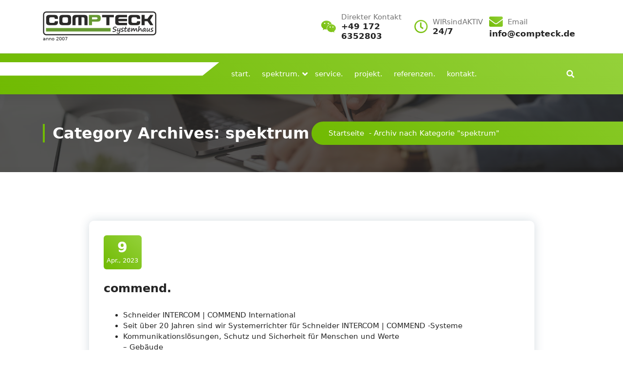

--- FILE ---
content_type: text/html; charset=UTF-8
request_url: https://compteck.de/category/spektrum/
body_size: 48424
content:
<!DOCTYPE html>
<html lang="de">
	<head>
		<meta charset="UTF-8">
		<meta name="viewport" content="width=device-width, initial-scale=1">
		<link rel="profile" href="https://gmpg.org/xfn/11">
		
		<title>spektrum &#8211; COMPTECK Systemhaus</title>
<meta name='robots' content='max-image-preview:large' />
<link rel="alternate" type="application/rss+xml" title="COMPTECK Systemhaus &raquo; Feed" href="https://compteck.de/feed/" />
<link rel="alternate" type="application/rss+xml" title="COMPTECK Systemhaus &raquo; Kommentar-Feed" href="https://compteck.de/comments/feed/" />
<link rel="alternate" type="application/rss+xml" title="COMPTECK Systemhaus &raquo; spektrum Kategorie-Feed" href="https://compteck.de/category/spektrum/feed/" />
<style id='wp-img-auto-sizes-contain-inline-css' type='text/css'>
img:is([sizes=auto i],[sizes^="auto," i]){contain-intrinsic-size:3000px 1500px}
/*# sourceURL=wp-img-auto-sizes-contain-inline-css */
</style>
<style id='wp-emoji-styles-inline-css' type='text/css'>

	img.wp-smiley, img.emoji {
		display: inline !important;
		border: none !important;
		box-shadow: none !important;
		height: 1em !important;
		width: 1em !important;
		margin: 0 0.07em !important;
		vertical-align: -0.1em !important;
		background: none !important;
		padding: 0 !important;
	}
/*# sourceURL=wp-emoji-styles-inline-css */
</style>
<link rel='stylesheet' id='wp-block-library-css' href='https://compteck.de/wp-includes/css/dist/block-library/style.min.css?ver=6.9' type='text/css' media='all' />
<style id='global-styles-inline-css' type='text/css'>
:root{--wp--preset--aspect-ratio--square: 1;--wp--preset--aspect-ratio--4-3: 4/3;--wp--preset--aspect-ratio--3-4: 3/4;--wp--preset--aspect-ratio--3-2: 3/2;--wp--preset--aspect-ratio--2-3: 2/3;--wp--preset--aspect-ratio--16-9: 16/9;--wp--preset--aspect-ratio--9-16: 9/16;--wp--preset--color--black: #000000;--wp--preset--color--cyan-bluish-gray: #abb8c3;--wp--preset--color--white: #ffffff;--wp--preset--color--pale-pink: #f78da7;--wp--preset--color--vivid-red: #cf2e2e;--wp--preset--color--luminous-vivid-orange: #ff6900;--wp--preset--color--luminous-vivid-amber: #fcb900;--wp--preset--color--light-green-cyan: #7bdcb5;--wp--preset--color--vivid-green-cyan: #00d084;--wp--preset--color--pale-cyan-blue: #8ed1fc;--wp--preset--color--vivid-cyan-blue: #0693e3;--wp--preset--color--vivid-purple: #9b51e0;--wp--preset--gradient--vivid-cyan-blue-to-vivid-purple: linear-gradient(135deg,rgb(6,147,227) 0%,rgb(155,81,224) 100%);--wp--preset--gradient--light-green-cyan-to-vivid-green-cyan: linear-gradient(135deg,rgb(122,220,180) 0%,rgb(0,208,130) 100%);--wp--preset--gradient--luminous-vivid-amber-to-luminous-vivid-orange: linear-gradient(135deg,rgb(252,185,0) 0%,rgb(255,105,0) 100%);--wp--preset--gradient--luminous-vivid-orange-to-vivid-red: linear-gradient(135deg,rgb(255,105,0) 0%,rgb(207,46,46) 100%);--wp--preset--gradient--very-light-gray-to-cyan-bluish-gray: linear-gradient(135deg,rgb(238,238,238) 0%,rgb(169,184,195) 100%);--wp--preset--gradient--cool-to-warm-spectrum: linear-gradient(135deg,rgb(74,234,220) 0%,rgb(151,120,209) 20%,rgb(207,42,186) 40%,rgb(238,44,130) 60%,rgb(251,105,98) 80%,rgb(254,248,76) 100%);--wp--preset--gradient--blush-light-purple: linear-gradient(135deg,rgb(255,206,236) 0%,rgb(152,150,240) 100%);--wp--preset--gradient--blush-bordeaux: linear-gradient(135deg,rgb(254,205,165) 0%,rgb(254,45,45) 50%,rgb(107,0,62) 100%);--wp--preset--gradient--luminous-dusk: linear-gradient(135deg,rgb(255,203,112) 0%,rgb(199,81,192) 50%,rgb(65,88,208) 100%);--wp--preset--gradient--pale-ocean: linear-gradient(135deg,rgb(255,245,203) 0%,rgb(182,227,212) 50%,rgb(51,167,181) 100%);--wp--preset--gradient--electric-grass: linear-gradient(135deg,rgb(202,248,128) 0%,rgb(113,206,126) 100%);--wp--preset--gradient--midnight: linear-gradient(135deg,rgb(2,3,129) 0%,rgb(40,116,252) 100%);--wp--preset--font-size--small: 13px;--wp--preset--font-size--medium: 20px;--wp--preset--font-size--large: 36px;--wp--preset--font-size--x-large: 42px;--wp--preset--spacing--20: 0.44rem;--wp--preset--spacing--30: 0.67rem;--wp--preset--spacing--40: 1rem;--wp--preset--spacing--50: 1.5rem;--wp--preset--spacing--60: 2.25rem;--wp--preset--spacing--70: 3.38rem;--wp--preset--spacing--80: 5.06rem;--wp--preset--shadow--natural: 6px 6px 9px rgba(0, 0, 0, 0.2);--wp--preset--shadow--deep: 12px 12px 50px rgba(0, 0, 0, 0.4);--wp--preset--shadow--sharp: 6px 6px 0px rgba(0, 0, 0, 0.2);--wp--preset--shadow--outlined: 6px 6px 0px -3px rgb(255, 255, 255), 6px 6px rgb(0, 0, 0);--wp--preset--shadow--crisp: 6px 6px 0px rgb(0, 0, 0);}:where(.is-layout-flex){gap: 0.5em;}:where(.is-layout-grid){gap: 0.5em;}body .is-layout-flex{display: flex;}.is-layout-flex{flex-wrap: wrap;align-items: center;}.is-layout-flex > :is(*, div){margin: 0;}body .is-layout-grid{display: grid;}.is-layout-grid > :is(*, div){margin: 0;}:where(.wp-block-columns.is-layout-flex){gap: 2em;}:where(.wp-block-columns.is-layout-grid){gap: 2em;}:where(.wp-block-post-template.is-layout-flex){gap: 1.25em;}:where(.wp-block-post-template.is-layout-grid){gap: 1.25em;}.has-black-color{color: var(--wp--preset--color--black) !important;}.has-cyan-bluish-gray-color{color: var(--wp--preset--color--cyan-bluish-gray) !important;}.has-white-color{color: var(--wp--preset--color--white) !important;}.has-pale-pink-color{color: var(--wp--preset--color--pale-pink) !important;}.has-vivid-red-color{color: var(--wp--preset--color--vivid-red) !important;}.has-luminous-vivid-orange-color{color: var(--wp--preset--color--luminous-vivid-orange) !important;}.has-luminous-vivid-amber-color{color: var(--wp--preset--color--luminous-vivid-amber) !important;}.has-light-green-cyan-color{color: var(--wp--preset--color--light-green-cyan) !important;}.has-vivid-green-cyan-color{color: var(--wp--preset--color--vivid-green-cyan) !important;}.has-pale-cyan-blue-color{color: var(--wp--preset--color--pale-cyan-blue) !important;}.has-vivid-cyan-blue-color{color: var(--wp--preset--color--vivid-cyan-blue) !important;}.has-vivid-purple-color{color: var(--wp--preset--color--vivid-purple) !important;}.has-black-background-color{background-color: var(--wp--preset--color--black) !important;}.has-cyan-bluish-gray-background-color{background-color: var(--wp--preset--color--cyan-bluish-gray) !important;}.has-white-background-color{background-color: var(--wp--preset--color--white) !important;}.has-pale-pink-background-color{background-color: var(--wp--preset--color--pale-pink) !important;}.has-vivid-red-background-color{background-color: var(--wp--preset--color--vivid-red) !important;}.has-luminous-vivid-orange-background-color{background-color: var(--wp--preset--color--luminous-vivid-orange) !important;}.has-luminous-vivid-amber-background-color{background-color: var(--wp--preset--color--luminous-vivid-amber) !important;}.has-light-green-cyan-background-color{background-color: var(--wp--preset--color--light-green-cyan) !important;}.has-vivid-green-cyan-background-color{background-color: var(--wp--preset--color--vivid-green-cyan) !important;}.has-pale-cyan-blue-background-color{background-color: var(--wp--preset--color--pale-cyan-blue) !important;}.has-vivid-cyan-blue-background-color{background-color: var(--wp--preset--color--vivid-cyan-blue) !important;}.has-vivid-purple-background-color{background-color: var(--wp--preset--color--vivid-purple) !important;}.has-black-border-color{border-color: var(--wp--preset--color--black) !important;}.has-cyan-bluish-gray-border-color{border-color: var(--wp--preset--color--cyan-bluish-gray) !important;}.has-white-border-color{border-color: var(--wp--preset--color--white) !important;}.has-pale-pink-border-color{border-color: var(--wp--preset--color--pale-pink) !important;}.has-vivid-red-border-color{border-color: var(--wp--preset--color--vivid-red) !important;}.has-luminous-vivid-orange-border-color{border-color: var(--wp--preset--color--luminous-vivid-orange) !important;}.has-luminous-vivid-amber-border-color{border-color: var(--wp--preset--color--luminous-vivid-amber) !important;}.has-light-green-cyan-border-color{border-color: var(--wp--preset--color--light-green-cyan) !important;}.has-vivid-green-cyan-border-color{border-color: var(--wp--preset--color--vivid-green-cyan) !important;}.has-pale-cyan-blue-border-color{border-color: var(--wp--preset--color--pale-cyan-blue) !important;}.has-vivid-cyan-blue-border-color{border-color: var(--wp--preset--color--vivid-cyan-blue) !important;}.has-vivid-purple-border-color{border-color: var(--wp--preset--color--vivid-purple) !important;}.has-vivid-cyan-blue-to-vivid-purple-gradient-background{background: var(--wp--preset--gradient--vivid-cyan-blue-to-vivid-purple) !important;}.has-light-green-cyan-to-vivid-green-cyan-gradient-background{background: var(--wp--preset--gradient--light-green-cyan-to-vivid-green-cyan) !important;}.has-luminous-vivid-amber-to-luminous-vivid-orange-gradient-background{background: var(--wp--preset--gradient--luminous-vivid-amber-to-luminous-vivid-orange) !important;}.has-luminous-vivid-orange-to-vivid-red-gradient-background{background: var(--wp--preset--gradient--luminous-vivid-orange-to-vivid-red) !important;}.has-very-light-gray-to-cyan-bluish-gray-gradient-background{background: var(--wp--preset--gradient--very-light-gray-to-cyan-bluish-gray) !important;}.has-cool-to-warm-spectrum-gradient-background{background: var(--wp--preset--gradient--cool-to-warm-spectrum) !important;}.has-blush-light-purple-gradient-background{background: var(--wp--preset--gradient--blush-light-purple) !important;}.has-blush-bordeaux-gradient-background{background: var(--wp--preset--gradient--blush-bordeaux) !important;}.has-luminous-dusk-gradient-background{background: var(--wp--preset--gradient--luminous-dusk) !important;}.has-pale-ocean-gradient-background{background: var(--wp--preset--gradient--pale-ocean) !important;}.has-electric-grass-gradient-background{background: var(--wp--preset--gradient--electric-grass) !important;}.has-midnight-gradient-background{background: var(--wp--preset--gradient--midnight) !important;}.has-small-font-size{font-size: var(--wp--preset--font-size--small) !important;}.has-medium-font-size{font-size: var(--wp--preset--font-size--medium) !important;}.has-large-font-size{font-size: var(--wp--preset--font-size--large) !important;}.has-x-large-font-size{font-size: var(--wp--preset--font-size--x-large) !important;}
/*# sourceURL=global-styles-inline-css */
</style>

<style id='classic-theme-styles-inline-css' type='text/css'>
/*! This file is auto-generated */
.wp-block-button__link{color:#fff;background-color:#32373c;border-radius:9999px;box-shadow:none;text-decoration:none;padding:calc(.667em + 2px) calc(1.333em + 2px);font-size:1.125em}.wp-block-file__button{background:#32373c;color:#fff;text-decoration:none}
/*# sourceURL=/wp-includes/css/classic-themes.min.css */
</style>
<link rel='stylesheet' id='cmplz-general-css' href='https://compteck.de/wp-content/plugins/complianz-gdpr/assets/css/cookieblocker.min.css?ver=1765991284' type='text/css' media='all' />
<link rel='stylesheet' id='owl-carousel-min-css' href='https://compteck.de/wp-content/themes/gradiant/assets/css/owl.carousel.min.css?ver=6.9' type='text/css' media='all' />
<link rel='stylesheet' id='font-awesome-css' href='https://compteck.de/wp-content/plugins/elementor/assets/lib/font-awesome/css/font-awesome.min.css?ver=4.7.0' type='text/css' media='all' />
<link rel='stylesheet' id='gradiant-editor-style-css' href='https://compteck.de/wp-content/themes/gradiant/assets/css/editor-style.css?ver=6.9' type='text/css' media='all' />
<link rel='stylesheet' id='gradiant-theme-css-css' href='https://compteck.de/wp-content/themes/gradiant/assets/css/theme.css?ver=6.9' type='text/css' media='all' />
<link rel='stylesheet' id='gradiant-meanmenu-css' href='https://compteck.de/wp-content/themes/gradiant/assets/css/meanmenu.css?ver=6.9' type='text/css' media='all' />
<link rel='stylesheet' id='gradiant-widgets-css' href='https://compteck.de/wp-content/themes/gradiant/assets/css/widgets.css?ver=6.9' type='text/css' media='all' />
<link rel='stylesheet' id='gradiant-main-css' href='https://compteck.de/wp-content/themes/gradiant/assets/css/main.css?ver=6.9' type='text/css' media='all' />
<link rel='stylesheet' id='gradiant-woocommerce-css' href='https://compteck.de/wp-content/themes/gradiant/assets/css/woo.css?ver=6.9' type='text/css' media='all' />
<link rel='stylesheet' id='gradiant-style-css' href='https://compteck.de/wp-content/themes/flavita/style.css?ver=6.9' type='text/css' media='all' />
<style id='gradiant-style-inline-css' type='text/css'>
.breadcrumb-content {
					min-height: 160px;
				}
.breadcrumb-area {
					background-image: url(https://compteck.de/wp-content/themes/gradiant/assets/images/breadcrumb/breadcrumb.jpg);
					background-attachment: scroll;
				}
.av-container {
						max-width: 1204px;
					}
@media (min-width: 992px){.footer-parallax .gradiant-content { 
					 margin-bottom: 775px;
			 }}

.logo img, .mobile-logo img {
					max-width: 429px;
				}
.theme-slider {
			background: rgba(0, 0, 0, 0.6);
		}
.cta-section {
					background-image: url(https://compteck.de/wp-content/plugins/clever-fox/inc/gradiant/images/slider/img01.jpg);
					background-attachment: scroll;
				}
 body{ 
			font-size: 15px;
			line-height: 1.5;
			text-transform: inherit;
			font-style: inherit;
		}
 h1{ 
				font-size: 36px;
				line-height: 1.2;
				text-transform: inherit;
				font-style: inherit;
			}
 h2{ 
				font-size: 32px;
				line-height: 1.2;
				text-transform: inherit;
				font-style: inherit;
			}
 h3{ 
				font-size: 25px;
				line-height: 1.2;
				text-transform: inherit;
				font-style: inherit;
			}
 h4{ 
				font-size: 24px;
				line-height: 1.2;
				text-transform: inherit;
				font-style: inherit;
			}
 h5{ 
				font-size: 20px;
				line-height: ;
				text-transform: inherit;
				font-style: inherit;
			}
 h6{ 
				font-size: 16px;
				line-height: ;
				text-transform: inherit;
				font-style: inherit;
			}

/*# sourceURL=gradiant-style-inline-css */
</style>
<link rel='stylesheet' id='gradiant-fonts-css' data-borlabs-font-blocker-href='//fonts.googleapis.com/css?family=Poppins%3Aital%2Cwght%400%2C100%3B0%2C200%3B0%2C300%3B0%2C400%3B0%2C500%3B0%2C600%3B0%2C700%3B0%2C800%3B0%2C900%3B1%2C100%3B1%2C200%3B1%2C300%3B1%2C400%3B1%2C500%3B1%2C600%3B1%2C700%3B1%2C800%3B1%2C900&#038;subset=latin%2Clatin-ext' type='text/css' media='all' />
<link rel='stylesheet' id='animate-css' href='https://compteck.de/wp-content/plugins/clever-fox//inc/assets/css/animate.css?ver=3.5.2' type='text/css' media='all' />
<link rel='stylesheet' id='gradiant-parent-style-css' href='https://compteck.de/wp-content/themes/gradiant/style.css?ver=6.9' type='text/css' media='all' />
<link rel='stylesheet' id='flavita-style-css' href='https://compteck.de/wp-content/themes/flavita/style.css?ver=6.9' type='text/css' media='all' />
<style id='flavita-style-inline-css' type='text/css'>
@media (min-width: 992px){.footer-parallax #content.gradiant-content { 
					 margin-bottom: 775px;
			 }}

/*# sourceURL=flavita-style-inline-css */
</style>
<link rel='stylesheet' id='flavita-color-default-css' href='https://compteck.de/wp-content/themes/flavita/assets/css/color/default.css?ver=6.9' type='text/css' media='all' />
<link rel='stylesheet' id='flavita-media-query-css' href='https://compteck.de/wp-content/themes/flavita/assets/css/responsive.css?ver=6.9' type='text/css' media='all' />
<script type="text/javascript" src="https://compteck.de/wp-includes/js/jquery/jquery.min.js?ver=3.7.1" id="jquery-core-js"></script>
<script type="text/javascript" src="https://compteck.de/wp-includes/js/jquery/jquery-migrate.min.js?ver=3.4.1" id="jquery-migrate-js"></script>
<script type="text/javascript" src="https://compteck.de/wp-content/themes/gradiant/assets/js/owl.carousel.min.js?ver=1" id="owl-carousel-js"></script>
<link rel="https://api.w.org/" href="https://compteck.de/wp-json/" /><link rel="alternate" title="JSON" type="application/json" href="https://compteck.de/wp-json/wp/v2/categories/9" /><link rel="EditURI" type="application/rsd+xml" title="RSD" href="https://compteck.de/xmlrpc.php?rsd" />
<meta name="generator" content="WordPress 6.9" />
<meta name="generator" content="Elementor 3.33.1; features: additional_custom_breakpoints; settings: css_print_method-external, google_font-enabled, font_display-auto">
			<style>
				.e-con.e-parent:nth-of-type(n+4):not(.e-lazyloaded):not(.e-no-lazyload),
				.e-con.e-parent:nth-of-type(n+4):not(.e-lazyloaded):not(.e-no-lazyload) * {
					background-image: none !important;
				}
				@media screen and (max-height: 1024px) {
					.e-con.e-parent:nth-of-type(n+3):not(.e-lazyloaded):not(.e-no-lazyload),
					.e-con.e-parent:nth-of-type(n+3):not(.e-lazyloaded):not(.e-no-lazyload) * {
						background-image: none !important;
					}
				}
				@media screen and (max-height: 640px) {
					.e-con.e-parent:nth-of-type(n+2):not(.e-lazyloaded):not(.e-no-lazyload),
					.e-con.e-parent:nth-of-type(n+2):not(.e-lazyloaded):not(.e-no-lazyload) * {
						background-image: none !important;
					}
				}
			</style>
				<style type="text/css">
			body .header h4.site-title,
		body .header p.site-description {
			color: #252525;
		}
		</style>
	<link rel="icon" href="https://compteck.de/wp-content/uploads/2021/01/CTFAVCON.ico" sizes="32x32" />
<link rel="icon" href="https://compteck.de/wp-content/uploads/2021/01/CTFAVCON.ico" sizes="192x192" />
<link rel="apple-touch-icon" href="https://compteck.de/wp-content/uploads/2021/01/CTFAVCON.ico" />
<meta name="msapplication-TileImage" content="https://compteck.de/wp-content/uploads/2021/01/CTFAVCON.ico" />
	</head>

<body data-cmplz=1 class="archive category category-spektrum category-9 wp-custom-logo wp-theme-gradiant wp-child-theme-flavita header-6 flavita-theme hfeed footer-parallax elementor-default elementor-kit-279">

	<div id="page" class="site">
		<a class="skip-link screen-reader-text" href="#content">Zum Inhalt springen</a>
	
	
<!--===// Start: Header
=================================-->
<header id="header-section" class="header header-seven">
	<div class="navigator-wrapper">
		<!--===// Start: Mobile Toggle
		=================================-->
		<div class="theme-mobile-nav sticky-nav "> 
			<div class="av-container">
				<div class="av-columns-area">
					<div class="av-column-12">
						<div class="theme-mobile-menu">
							<div class="mobile-logo">
								<div class="logo">
									 <a href="https://compteck.de/" class="custom-logo-link" rel="home"><img width="234" height="50" src="https://compteck.de/wp-content/uploads/2021/01/cropped-cropped-COMPTECK-LOGO-WP-2021-2.png" class="custom-logo" alt="COMPTECK LOGO" decoding="async" /></a>						<p class="site-description">anno 2007</p>
										</div>
							</div>
							<div class="menu-toggle-wrap">
								<div class="mobile-menu-right"><ul class="header-wrap-right"></ul></div>
								<div class="hamburger hamburger-menu">
									<button type="button" class="toggle-lines menu-toggle">
										<div class="top-bun"></div>
										<div class="meat"></div>
										<div class="bottom-bun"></div>
									</button>
								</div>
							</div>
							<div id="mobile-m" class="mobile-menu">
								<button type="button" class="header-close-menu close-style"></button>
							</div>
							<div id="mob-h-top" class="mobi-head-top"></div>
						</div>
					</div>
				</div>
			</div>        
		</div>
		<!--===// End: Mobile Toggle
		=================================-->        

		<!--===// Start: Navigation
		=================================-->
		<div class="nav-area d-none d-av-block">
			<div class="navbar-full">
				<div class="av-container">
					<div class="av-columns-area">
						<div class="av-column-2 my-auto">
							<div class="logo">
								 <a href="https://compteck.de/" class="custom-logo-link" rel="home"><img width="234" height="50" src="https://compteck.de/wp-content/uploads/2021/01/cropped-cropped-COMPTECK-LOGO-WP-2021-2.png" class="custom-logo" alt="COMPTECK LOGO" decoding="async" /></a>						<p class="site-description">anno 2007</p>
									</div>
						</div>
						<div class="av-column-10 my-auto">
							<div class="theme-menu">
								<div class="menu-right">
									<ul class="header-wrap-right">
											
	<li class="widget-wrap">
		<div class="widget-wrp">
							<aside class="widget widget-contact">
					<div class="contact-area ct-area1">
						<div class="contact-icon"><i class="fa fa-wechat"></i></div><a href="#" class="contact-info"> <span class="title">Direkter Kontakt</span><span class="text">+49 172 6352803</span></a>					</div>
				</aside>
							<aside class="widget widget-contact">
					<div class="contact-area ct-area2">
						<div class="contact-icon"><i class="fa fa-clock-o"></i></div><a href="#" class="contact-info"><span class="title">WIRsindAKTIV</span><span class="text">24/7</span></a>					</div>
				</aside>
							<aside class="widget widget-contact">
					<div class="contact-area ct-area3">
						<div class="contact-icon"><i class="fa fa-envelope"></i></div><div class="contact-info"><span class="title">Email</span></div><div class="contact-info"><a href="#"><span class="text">info@compteck.de</span></a></div>					</div>
				</aside>
					</div>
	</li>
										</ul>
								</div>
							</div>
						</div>
					</div>
				</div>
			</div>
		</div>
		<div class="navbar-area sticky-nav  d-none d-av-block">
			<div class="av-container">
				<div class="av-columns-area">
					<div class="av-column-4 my-auto">
						<div class="menu-right menu-left">
							<ul class="header-wrap-right">
								<li class="widget-wrap">
									<div class="widget-wrp">
																			</div>
								</li>
							</ul>
						</div>
					</div>
					<div class="av-column-8 my-auto">
						<div class="theme-menu">
							<nav class="menubar">
								 <ul id="menu-hauptmenue" class="menu-wrap"><li itemscope="itemscope" itemtype="https://www.schema.org/SiteNavigationElement" id="menu-item-47" class="menu-item menu-item-type-post_type menu-item-object-page menu-item-home menu-item-47 nav-item"><a title="start." href="https://compteck.de/" class="nav-link">start.</a></li>
<li itemscope="itemscope" itemtype="https://www.schema.org/SiteNavigationElement" id="menu-item-38" class="menu-item menu-item-type-post_type menu-item-object-page menu-item-has-children dropdown menu-item-38 nav-item"><a title="spektrum." href="https://compteck.de/leistungen/" class="nav-link">spektrum.</a>
<span class='mobile-toggler d-av-none'><button type='button' class='fa fa-chevron-right' aria-label='Mobile Toggler'></button></span><ul class="dropdown-menu"  role="menu">
	<li itemscope="itemscope" itemtype="https://www.schema.org/SiteNavigationElement" id="menu-item-736" class="menu-item menu-item-type-post_type menu-item-object-post menu-item-736 nav-item"><a title="parkraummanagement." href="https://compteck.de/parkraumbewirtschaftung/" class="dropdown-item">parkraummanagement.</a></li>
	<li itemscope="itemscope" itemtype="https://www.schema.org/SiteNavigationElement" id="menu-item-782" class="menu-item menu-item-type-post_type menu-item-object-post menu-item-782 nav-item"><a title="commend." href="https://compteck.de/commend/" class="dropdown-item">commend.</a></li>
	<li itemscope="itemscope" itemtype="https://www.schema.org/SiteNavigationElement" id="menu-item-730" class="menu-item menu-item-type-post_type menu-item-object-post menu-item-730 nav-item"><a title="video." href="https://compteck.de/video/" class="dropdown-item">video.</a></li>
	<li itemscope="itemscope" itemtype="https://www.schema.org/SiteNavigationElement" id="menu-item-773" class="menu-item menu-item-type-post_type menu-item-object-post menu-item-773 nav-item"><a title="netzwerk." href="https://compteck.de/netzwerk/" class="dropdown-item">netzwerk.</a></li>
	<li itemscope="itemscope" itemtype="https://www.schema.org/SiteNavigationElement" id="menu-item-774" class="menu-item menu-item-type-post_type menu-item-object-post menu-item-774 nav-item"><a title="it systeme." href="https://compteck.de/it-systeme/" class="dropdown-item">it systeme.</a></li>
	<li itemscope="itemscope" itemtype="https://www.schema.org/SiteNavigationElement" id="menu-item-775" class="menu-item menu-item-type-post_type menu-item-object-post menu-item-775 nav-item"><a title="mobiler strom." href="https://compteck.de/mobiler-strom/" class="dropdown-item">mobiler strom.</a></li>
</ul>
</li>
<li itemscope="itemscope" itemtype="https://www.schema.org/SiteNavigationElement" id="menu-item-757" class="menu-item menu-item-type-post_type menu-item-object-post menu-item-757 nav-item"><a title="service." href="https://compteck.de/service/" class="nav-link">service.</a></li>
<li itemscope="itemscope" itemtype="https://www.schema.org/SiteNavigationElement" id="menu-item-731" class="menu-item menu-item-type-post_type menu-item-object-post menu-item-731 nav-item"><a title="projekt." href="https://compteck.de/projekt/" class="nav-link">projekt.</a></li>
<li itemscope="itemscope" itemtype="https://www.schema.org/SiteNavigationElement" id="menu-item-793" class="menu-item menu-item-type-post_type menu-item-object-post menu-item-793 nav-item"><a title="referenzen." href="https://compteck.de/referenzen/" class="nav-link">referenzen.</a></li>
<li itemscope="itemscope" itemtype="https://www.schema.org/SiteNavigationElement" id="menu-item-201" class="menu-item menu-item-type-post_type menu-item-object-page menu-item-201 nav-item"><a title="kontakt." href="https://compteck.de/kontakt/" class="nav-link">kontakt.</a></li>
</ul>                      
							</nav>
							<div class="menu-right">
								<ul class="header-wrap-right">
									<li class="search-button">
	<button id="view-search-btn" class="header-search-toggle"><i class="fa fa-search"></i></button>
	<div class="view-search-btn header-search-popup">
		<div class="search-overlay-layer"></div>
		<div class="header-search-pop">
			<form method="get" class="search-form" action="https://compteck.de/" aria-label="Website-Suche">
				<span class="screen-reader-text">Suche nach:</span>
				<input type="search" class="search-field header-search-field" placeholder="Tippen, um zu suchen" name="s" id="popfocus" value="" autofocus>
				<button type="submit" class="search-submit"><i class="fa fa-search"></i></button>
			</form>
			<button type="button" class="close-style header-search-close"></button>
		</div>
	</div>
</li>
								</ul>
							</div>
						</div>
					</div>
				</div>
			</div>
		</div>
		<!--===// End:  Navigation
		=================================-->
	</div>
</header>
<!-- End: Header
=================================-->
	

<section id="breadcrumb-section" class="breadcrumb-area breadcrumb-left breadcrumb-effect-active">
	<div class="av-container">
		<div class="av-columns-area">
			<div class="av-column-12">
				<div class="breadcrumb-content">
					<div class="breadcrumb-heading wow fadeInLeft">
						<h2>
							Category Archives: spektrum						</h2>	
					</div>
					<ol class="breadcrumb-list wow fadeInRight">
						<li><a href="https://compteck.de">Startseite</a> &nbsp-&nbsp<li class="active">Archiv nach Kategorie "spektrum"</li></li>					</ol>
				</div>
			</div>
		</div>
	</div>
</section>
			
	<div id="content" class="gradiant-content">
	<section id="post-section" class="post-section av-py-default">
	<div class="av-container">
		<div class="av-columns-area">	
			 <div id="av-primary-content" class="av-column-10 mx-auto">
			
								
					<article id="post-779" class="post-items mb-6 post-779 post type-post status-publish format-standard has-post-thumbnail hentry category-spektrum">
			<figure class="post-image post-image-absolute">
			<div class="featured-image">
				<a href="https://compteck.de/commend/" class="post-hover">
					<img fetchpriority="high" width="285" height="200" src="https://compteck.de/wp-content/uploads/2023/04/COMMEND-Leitstand.jpg" class="attachment-post-thumbnail size-post-thumbnail wp-post-image" alt="" decoding="async" />				</a>
			</div>
		</figure>
		<div class="post-content">
		<span class="post-date"> <a href="https://compteck.de/2023/04/"><span>9</span>Apr., 2023</a> </span>
		<h5 class="post-title"><a href="https://compteck.de/commend/" rel="bookmark">commend.</a></h5> 
		<div class="post-footer">
			<ul>
<li>Schneider INTERCOM | COMMEND International</li>
<li>Seit über 20 Jahren sind wir Systemerrichter für Schneider INTERCOM | COMMEND -Systeme</li>
<li>Kommunikationslösungen, Schutz und Sicherheit für Menschen und Werte<br />
&#8211; Gebäude<br />
&#8211; Justizvollzugsanstalten<br />
&#8211; Schulen<br />
&#8211; Kindergärten<br />
&#8211; Tiefgaragen<br />
&#8211; Krankenhäuser<br />
&#8211; Einsatzkräfte (Polizei, Feuerwehr, Rettung)<br />
&#8211; Schiffahrt/Häfen<br />
&#8211; Autobahnen/Maut<br />
&#8211; Tunnel<br />
&#8211; Industrie</li>
</ul>
		</div>
	</div>
</article><article id="post-763" class="post-items mb-6 post-763 post type-post status-publish format-standard has-post-thumbnail hentry category-spektrum">
			<figure class="post-image post-image-absolute">
			<div class="featured-image">
				<a href="https://compteck.de/mobiler-strom/" class="post-hover">
					<img width="630" height="785" src="https://compteck.de/wp-content/uploads/2023/04/Solara-CT.png" class="attachment-post-thumbnail size-post-thumbnail wp-post-image" alt="" decoding="async" srcset="https://compteck.de/wp-content/uploads/2023/04/Solara-CT.png 630w, https://compteck.de/wp-content/uploads/2023/04/Solara-CT-241x300.png 241w" sizes="(max-width: 630px) 100vw, 630px" />				</a>
			</div>
		</figure>
		<div class="post-content">
		<span class="post-date"> <a href="https://compteck.de/2023/04/"><span>8</span>Apr., 2023</a> </span>
		<h5 class="post-title"><a href="https://compteck.de/mobiler-strom/" rel="bookmark">mobiler strom.</a></h5> 
		<div class="post-footer">
			<section id="post-section" class="post-section av-py-default">
<div class="av-container">
<div class="av-columns-area">
<div id="av-primary-content" class="av-column-12 ">
<ul>
<li>Autarke Energiekonzepte</li>
<li>Batterie-Kabelfertigung bis 300mm²</li>
<li>Kabelschuhmontage in Sechskant- und Dornpressung bis 300mm²</li>
<li>Solarmodule/Solartechnik</li>
<li>Wechselrichter: Kombi-, Hybrid-, Solarwechselrichter</li>
<li>Netzvorrangschaltung</li>
<li>Winston Zellen LiFeYPO4-Fertigung</li>
<li>Hochstrom-Verbinder</li>
<li>Batterie Managementsysteme</li>
<li>Ladebooster/Ladegeräte</li>
<li>Mobile Stromversorgung<br />
– Yacht &amp; Boot<br />
– Expeditionsmobile<br />
– Wohnmobile<br />
– Ferienhäuser<br />
– Alternative Lebensräume<br />
– Tiny House</li>
</ul>
</div>
</div>
</div>
</section>
		</div>
	</div>
</article><article id="post-759" class="post-items mb-6 post-759 post type-post status-publish format-standard has-post-thumbnail hentry category-spektrum">
			<figure class="post-image post-image-absolute">
			<div class="featured-image">
				<a href="https://compteck.de/netzwerk/" class="post-hover">
					<img width="720" height="405" src="https://compteck.de/wp-content/uploads/2023/04/network3.png" class="attachment-post-thumbnail size-post-thumbnail wp-post-image" alt="" decoding="async" srcset="https://compteck.de/wp-content/uploads/2023/04/network3.png 720w, https://compteck.de/wp-content/uploads/2023/04/network3-300x169.png 300w" sizes="(max-width: 720px) 100vw, 720px" />				</a>
			</div>
		</figure>
		<div class="post-content">
		<span class="post-date"> <a href="https://compteck.de/2023/04/"><span>8</span>Apr., 2023</a> </span>
		<h5 class="post-title"><a href="https://compteck.de/netzwerk/" rel="bookmark">netzwerk.</a></h5> 
		<div class="post-footer">
			<section id="post-section" class="post-section av-py-default">
<div class="av-container">
<div class="av-columns-area">
<div id="av-primary-content" class="av-column-12 ">
<ul>
<li>Infrastruktur</li>
<li>Netzwerkschränke / Schaltschrankfertigung</li>
<li>Messungen (Kabelanalyse, Fehlersuche)</li>
<li>Lichtwellenleiter</li>
<li>Glasfasertechnik</li>
<li>DSL Technik – point to point/ point to multi point</li>
<li>2-Draht Ethernet-Übertragung (=/&gt;500m)</li>
<li>Alternative Datenübertragung</li>
<li>USV Anlagen</li>
</ul>
</div>
</div>
</div>
</section>
		</div>
	</div>
</article><article id="post-761" class="post-items mb-6 post-761 post type-post status-publish format-standard has-post-thumbnail hentry category-spektrum">
			<figure class="post-image post-image-absolute">
			<div class="featured-image">
				<a href="https://compteck.de/it-systeme/" class="post-hover">
					<img width="996" height="679" src="https://compteck.de/wp-content/uploads/2023/04/itsystems1.jpg" class="attachment-post-thumbnail size-post-thumbnail wp-post-image" alt="" decoding="async" srcset="https://compteck.de/wp-content/uploads/2023/04/itsystems1.jpg 996w, https://compteck.de/wp-content/uploads/2023/04/itsystems1-300x205.jpg 300w, https://compteck.de/wp-content/uploads/2023/04/itsystems1-768x524.jpg 768w" sizes="(max-width: 996px) 100vw, 996px" />				</a>
			</div>
		</figure>
		<div class="post-content">
		<span class="post-date"> <a href="https://compteck.de/2023/04/"><span>8</span>Apr., 2023</a> </span>
		<h5 class="post-title"><a href="https://compteck.de/it-systeme/" rel="bookmark">it systeme.</a></h5> 
		<div class="post-footer">
			<section id="post-section" class="post-section av-py-default">
<div class="av-container">
<div class="av-columns-area">
<div id="av-primary-content" class="av-column-12 ">
<ul>
<li>PC Systeme (Desktops/Workstations)</li>
<li>Mobile Arbeitsplätze (Laptops/Tablets/DIAL-IN)</li>
<li>Server Systeme (KMUs)</li>
<li>NAS Systeme (Zentrale Datenspeicher)</li>
<li>IP Telefonie (Zentral und Dezentral)</li>
<li>Datensicherung</li>
<li>Drahtlos-Netzwerke (Radius, Mesh, WPAN, WMAN, WWAN)</li>
<li>Serverschränke / Schaltschrankfertigung</li>
</ul>
</div>
</div>
</div>
</section>
		</div>
	</div>
</article><article id="post-732" class="post-items mb-6 post-732 post type-post status-publish format-standard has-post-thumbnail hentry category-spektrum">
			<figure class="post-image post-image-absolute">
			<div class="featured-image">
				<a href="https://compteck.de/parkraumbewirtschaftung/" class="post-hover">
					<img width="1152" height="864" src="https://compteck.de/wp-content/uploads/2021/01/service-background.png" class="attachment-post-thumbnail size-post-thumbnail wp-post-image" alt="" decoding="async" srcset="https://compteck.de/wp-content/uploads/2021/01/service-background.png 1152w, https://compteck.de/wp-content/uploads/2021/01/service-background-300x225.png 300w, https://compteck.de/wp-content/uploads/2021/01/service-background-1024x768.png 1024w, https://compteck.de/wp-content/uploads/2021/01/service-background-768x576.png 768w" sizes="(max-width: 1152px) 100vw, 1152px" />				</a>
			</div>
		</figure>
		<div class="post-content">
		<span class="post-date"> <a href="https://compteck.de/2023/04/"><span>8</span>Apr., 2023</a> </span>
		<h5 class="post-title"><a href="https://compteck.de/parkraumbewirtschaftung/" rel="bookmark">parkraummanagement.</a></h5> 
		<div class="post-footer">
			<section id="post-section" class="post-section av-py-default">
<div class="av-container">
<div class="av-columns-area">
<div id="av-primary-content" class="av-column-12 ">
<ul>
<li>Parkraummanagement</li>
<li>Parkraumbewirtschaftung</li>
<li>Einzelplatzüberwachung</li>
<li>LED Beleuchtung</li>
<li>Leuchtreklamen/Leuchtschilder</li>
<li>Parkhaus-Transparente</li>
<li>Schrankenanlagen</li>
<li>Sprechanlagen – Notrufsysteme</li>
<li>Videoüberwachung</li>
<li>Montagen</li>
<li>Inbetriebnahmen</li>
<li>Schulungen</li>
<li>Wartungen</li>
<li>Rückbau und Entsorgung</li>
<li>Induktionsschleifen</li>
<li>Fahrzeugzählsysteme</li>
</ul>
</div>
</div>
</div>
</section>
		</div>
	</div>
</article><article id="post-718" class="post-items mb-6 post-718 post type-post status-publish format-standard has-post-thumbnail hentry category-spektrum">
			<figure class="post-image post-image-absolute">
			<div class="featured-image">
				<a href="https://compteck.de/video/" class="post-hover">
					<img width="728" height="669" src="https://compteck.de/wp-content/uploads/2023/04/HN-CAM3.jpg" class="attachment-post-thumbnail size-post-thumbnail wp-post-image" alt="" decoding="async" srcset="https://compteck.de/wp-content/uploads/2023/04/HN-CAM3.jpg 728w, https://compteck.de/wp-content/uploads/2023/04/HN-CAM3-300x276.jpg 300w" sizes="(max-width: 728px) 100vw, 728px" />				</a>
			</div>
		</figure>
		<div class="post-content">
		<span class="post-date"> <a href="https://compteck.de/2023/04/"><span>8</span>Apr., 2023</a> </span>
		<h5 class="post-title"><a href="https://compteck.de/video/" rel="bookmark">video.</a></h5> 
		<div class="post-footer">
			<section id="post-section" class="post-section av-py-default">
<div class="av-container">
<div class="av-columns-area">
<div id="av-primary-content" class="av-column-12 ">
<ul>
<li>Videoüberwachung</li>
<li>Videoaufzeichnung</li>
<li>Objektsicherheit</li>
<li>Analoge Kameras (HD TVI)</li>
<li>IP Kameras</li>
<li>Hybridrecorder</li>
<li>Fernzugriff via APP</li>
<li>Standortvernetzung</li>
<li>Motorgesteuerte Kameras</li>
<li>Kennzeichenerkennung</li>
<li>Personenzählung</li>
<li>Fieber-Screening</li>
</ul>
</div>
</div>
</div>
</section>
		</div>
	</div>
</article>					
							</div>
					</div>
	</div>
</section>
<div class="footer-two">
    			<div class="footer-above">
				<div class="av-container">
					<div class="av-columns-area">
													<div class="av-column-4 av-sm-column-6">
								<aside class="widget widget-contact">
									<div class="contact-area">
																					<div class="contact-icon"><i class="fa fa-clock-o"></i></div>
																				
																					<a href="#" class="contact-info">
												<span class="text">WIR sind AKTIV</span>
												<span class="title">Nach Bedarf-24&#x2F;7</span>
											</a>
											
									</div>
								</aside>
							</div>
													<div class="av-column-4 av-sm-column-6">
								<aside class="widget widget-contact">
									<div class="contact-area">
																					<div class="contact-icon"><i class="fa fa-envelope-o"></i></div>
																				
																					<a href="mailto:info@compteck.de?subject=Anfrage%20compteck.de" class="contact-info">
												<span class="text">Kontakt via E-Mail</span>
												<span class="title">info@compteck.de</span>
											</a>
											
									</div>
								</aside>
							</div>
													<div class="av-column-4 av-sm-column-6">
								<aside class="widget widget-contact">
									<div class="contact-area">
																					<div class="contact-icon"><i class="fa fa-map-marker"></i></div>
																				
																					<a href="#" class="contact-info">
												<span class="text">Heimatbasis</span>
												<span class="title">Kirchheim unter Teck</span>
											</a>
											
									</div>
								</aside>
							</div>
											</div>
				</div>
			</div>
		</div>
</div> 
 <!--===// Start: Footer
    =================================-->
	
    <footer id="footer-section" class="footer-two footer-section  footer-effect-active">
		        <div class="footer-main">
            <div class="av-container">
			   <div class="av-columns-area">
											<div class="av-column-6 col-md-6 mb-xl-0 mb-4 pr-md-5">
						   <aside id="nav_menu-9" class="widget widget_nav_menu"><h4 class="widget-title">pflicht.</h4><div class="menu-footermenue-container"><ul id="menu-footermenue" class="menu"><li id="menu-item-216" class="menu-item menu-item-type-post_type menu-item-object-page menu-item-216"><a href="https://compteck.de/anschrift/">anschrift.</a></li>
<li id="menu-item-831" class="menu-item menu-item-type-post_type menu-item-object-post menu-item-831"><a href="https://compteck.de/impressum/">impressum.</a></li>
<li id="menu-item-54" class="menu-item menu-item-type-post_type menu-item-object-page menu-item-privacy-policy menu-item-54"><a rel="privacy-policy" href="https://compteck.de/datenschutzerklaerung/">datenschutz.</a></li>
<li id="menu-item-136" class="menu-item menu-item-type-post_type menu-item-object-page menu-item-136"><a href="https://compteck.de/cookie-richtlinie-eu/">Cookie-Richtlinie (EU)</a></li>
</ul></div></aside>						</div>
																			</div>	       
            </div>
							<div class="footer-info-overwrap"><div class="icon"><i class="fa fa-whatsapp"></i></div></div>
				
        </div>
		
					<div class="footer-copyright">
				<div class="av-container">
					<div class="av-columns-area">
							<div class="av-column-4 av-md-column-6 text-md-left text-center">
								<div class="widget-left">
																			<div class="logo">
											<a href="https://compteck.de/" class="site-title"><img src="https://compteck.de/wp-content/uploads/2023/04/COMPTECK-LSPOS01.jpg"></a>
										</div>
																	</div>
							</div>
							<div class="av-column-4 av-md-column-6 text-md-center text-center">
								<div class="widget-center">
																			<aside class="share-toolkit widget widget_social_widget">
											<a href="#" class="toolkit-hover"><i class="fa fa-share-alt"></i></a>
											<ul>
																									<li><a href="#"><i class="fa fa-facebook"></i></a></li>
																									<li><a href="#"><i class="fa fa-google-plus"></i></a></li>
																									<li><a href="#"><i class="fa fa-linkedin"></i></a></li>
																							</ul>
										</aside>
																	</div>
							</div>
							<div class="av-column-4 av-md-column-6 text-av-right text-md-left text-center">
								<div class="widget-right">                          
									                        
									<div class="copyright-text">
										erdacht und gemacht © 2026 COMPTECK Systemhaus									</div>
								</div>
							</div>
					</div>
				</div>
			</div>
		    </footer>
    <!-- End: Footer
    =================================-->
    
    <!-- ScrollUp -->
			<button type=button class="scrollup"><i class="fa fa-arrow-up"></i></button>
	</div>
<script type="speculationrules">
{"prefetch":[{"source":"document","where":{"and":[{"href_matches":"/*"},{"not":{"href_matches":["/wp-*.php","/wp-admin/*","/wp-content/uploads/*","/wp-content/*","/wp-content/plugins/*","/wp-content/themes/flavita/*","/wp-content/themes/gradiant/*","/*\\?(.+)"]}},{"not":{"selector_matches":"a[rel~=\"nofollow\"]"}},{"not":{"selector_matches":".no-prefetch, .no-prefetch a"}}]},"eagerness":"conservative"}]}
</script>
			<script>
				const lazyloadRunObserver = () => {
					const lazyloadBackgrounds = document.querySelectorAll( `.e-con.e-parent:not(.e-lazyloaded)` );
					const lazyloadBackgroundObserver = new IntersectionObserver( ( entries ) => {
						entries.forEach( ( entry ) => {
							if ( entry.isIntersecting ) {
								let lazyloadBackground = entry.target;
								if( lazyloadBackground ) {
									lazyloadBackground.classList.add( 'e-lazyloaded' );
								}
								lazyloadBackgroundObserver.unobserve( entry.target );
							}
						});
					}, { rootMargin: '200px 0px 200px 0px' } );
					lazyloadBackgrounds.forEach( ( lazyloadBackground ) => {
						lazyloadBackgroundObserver.observe( lazyloadBackground );
					} );
				};
				const events = [
					'DOMContentLoaded',
					'elementor/lazyload/observe',
				];
				events.forEach( ( event ) => {
					document.addEventListener( event, lazyloadRunObserver );
				} );
			</script>
						<script data-category="functional">
											</script>
			<script type="text/javascript" src="https://compteck.de/wp-content/plugins/clever-fox//inc/gradiant/block/assets/js/font-awesome-kit.js?ver=1.0" id="font-awesome-kit-js"></script>
<script type="text/javascript" src="https://compteck.de/wp-content/themes/gradiant/assets/js/jquery.ripples.min.js?ver=6.9" id="jquery-ripples-js"></script>
<script type="text/javascript" src="https://compteck.de/wp-content/themes/gradiant/assets/js/anime.min.js?ver=6.9" id="anime-min-js"></script>
<script type="text/javascript" src="https://compteck.de/wp-content/themes/gradiant/assets/js/wow.min.js?ver=6.9" id="wow-min-js"></script>
<script type="text/javascript" src="https://compteck.de/wp-content/themes/gradiant/assets/js/mo.min.js?ver=6.9" id="mo-js"></script>
<script type="text/javascript" src="https://compteck.de/wp-content/themes/gradiant/assets/js/theme.min.js?ver=6.9" id="gradiant-theme-js"></script>
<script type="text/javascript" src="https://compteck.de/wp-content/themes/gradiant/assets/js/custom.js?ver=6.9" id="gradiant-custom-js-js"></script>
<script type="text/javascript" src="https://compteck.de/wp-content/themes/flavita/assets/js/custom.js?ver=6.9" id="flavita-custom-js-js"></script>
<script id="wp-emoji-settings" type="application/json">
{"baseUrl":"https://s.w.org/images/core/emoji/17.0.2/72x72/","ext":".png","svgUrl":"https://s.w.org/images/core/emoji/17.0.2/svg/","svgExt":".svg","source":{"concatemoji":"https://compteck.de/wp-includes/js/wp-emoji-release.min.js?ver=6.9"}}
</script>
<script type="module">
/* <![CDATA[ */
/*! This file is auto-generated */
const a=JSON.parse(document.getElementById("wp-emoji-settings").textContent),o=(window._wpemojiSettings=a,"wpEmojiSettingsSupports"),s=["flag","emoji"];function i(e){try{var t={supportTests:e,timestamp:(new Date).valueOf()};sessionStorage.setItem(o,JSON.stringify(t))}catch(e){}}function c(e,t,n){e.clearRect(0,0,e.canvas.width,e.canvas.height),e.fillText(t,0,0);t=new Uint32Array(e.getImageData(0,0,e.canvas.width,e.canvas.height).data);e.clearRect(0,0,e.canvas.width,e.canvas.height),e.fillText(n,0,0);const a=new Uint32Array(e.getImageData(0,0,e.canvas.width,e.canvas.height).data);return t.every((e,t)=>e===a[t])}function p(e,t){e.clearRect(0,0,e.canvas.width,e.canvas.height),e.fillText(t,0,0);var n=e.getImageData(16,16,1,1);for(let e=0;e<n.data.length;e++)if(0!==n.data[e])return!1;return!0}function u(e,t,n,a){switch(t){case"flag":return n(e,"\ud83c\udff3\ufe0f\u200d\u26a7\ufe0f","\ud83c\udff3\ufe0f\u200b\u26a7\ufe0f")?!1:!n(e,"\ud83c\udde8\ud83c\uddf6","\ud83c\udde8\u200b\ud83c\uddf6")&&!n(e,"\ud83c\udff4\udb40\udc67\udb40\udc62\udb40\udc65\udb40\udc6e\udb40\udc67\udb40\udc7f","\ud83c\udff4\u200b\udb40\udc67\u200b\udb40\udc62\u200b\udb40\udc65\u200b\udb40\udc6e\u200b\udb40\udc67\u200b\udb40\udc7f");case"emoji":return!a(e,"\ud83e\u1fac8")}return!1}function f(e,t,n,a){let r;const o=(r="undefined"!=typeof WorkerGlobalScope&&self instanceof WorkerGlobalScope?new OffscreenCanvas(300,150):document.createElement("canvas")).getContext("2d",{willReadFrequently:!0}),s=(o.textBaseline="top",o.font="600 32px Arial",{});return e.forEach(e=>{s[e]=t(o,e,n,a)}),s}function r(e){var t=document.createElement("script");t.src=e,t.defer=!0,document.head.appendChild(t)}a.supports={everything:!0,everythingExceptFlag:!0},new Promise(t=>{let n=function(){try{var e=JSON.parse(sessionStorage.getItem(o));if("object"==typeof e&&"number"==typeof e.timestamp&&(new Date).valueOf()<e.timestamp+604800&&"object"==typeof e.supportTests)return e.supportTests}catch(e){}return null}();if(!n){if("undefined"!=typeof Worker&&"undefined"!=typeof OffscreenCanvas&&"undefined"!=typeof URL&&URL.createObjectURL&&"undefined"!=typeof Blob)try{var e="postMessage("+f.toString()+"("+[JSON.stringify(s),u.toString(),c.toString(),p.toString()].join(",")+"));",a=new Blob([e],{type:"text/javascript"});const r=new Worker(URL.createObjectURL(a),{name:"wpTestEmojiSupports"});return void(r.onmessage=e=>{i(n=e.data),r.terminate(),t(n)})}catch(e){}i(n=f(s,u,c,p))}t(n)}).then(e=>{for(const n in e)a.supports[n]=e[n],a.supports.everything=a.supports.everything&&a.supports[n],"flag"!==n&&(a.supports.everythingExceptFlag=a.supports.everythingExceptFlag&&a.supports[n]);var t;a.supports.everythingExceptFlag=a.supports.everythingExceptFlag&&!a.supports.flag,a.supports.everything||((t=a.source||{}).concatemoji?r(t.concatemoji):t.wpemoji&&t.twemoji&&(r(t.twemoji),r(t.wpemoji)))});
//# sourceURL=https://compteck.de/wp-includes/js/wp-emoji-loader.min.js
/* ]]> */
</script>
</body>
</html>
